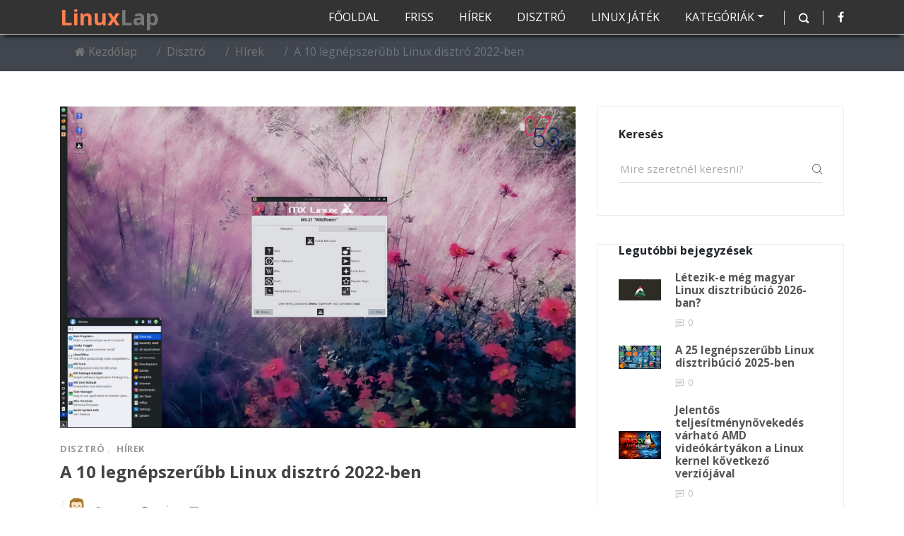

--- FILE ---
content_type: text/html; charset=utf-8
request_url: https://linuxlap.hu/a-10-legnepszerubb-linux-distro-2022-ben/
body_size: 6999
content:

<!DOCTYPE html>
<html>
<head>
    
    <meta charset="utf-8">
    <meta http-equiv="X-UA-Compatible" content="IE=edge">
    <title>LinuxLap -  A 10 legnépszerűbb Linux disztró 2022-ben </title>
    <meta name="description" content="Megnéztük, hogy melyik tíz Linux disztró volt 2022-ben a legnépszűbb a Distrowatch rangsorolása alapján.">
    <meta name="keywords" content="10 legnépszerűbb disztró, népszerű disztrók">
    <meta name="viewport" content="width=device-width, initial-scale=1">
    <meta name="robots" content="all,follow">
    <link rel="stylesheet" href="/static/vendor/bootstrap/css/bootstrap.min.css">
    <link rel="stylesheet" href="/static/vendor/font-awesome/css/font-awesome.min.css">
    <link rel="stylesheet" href="/static/css/fontastic.css">
    <link rel="stylesheet" href="https://fonts.googleapis.com/css?family=Open+Sans:300,400,700">
    <link rel="stylesheet" href="/static/vendor/%40fancyapps/fancybox/jquery.fancybox.min.css">
    <link rel="stylesheet" href="/static/css/style.default.css" id="theme-stylesheet">
    <link rel="stylesheet" href="/static/css/custom.css">
    

    <link rel="apple-touch-icon" sizes="180x180" href="https://linuxlap.hu/static/apple-touch-icon.png">
    <link rel="icon" type="image/png" sizes="32x32" href="https://linuxlap.hu/static/favicon-32x32.png">
    <link rel="icon" type="image/png" sizes="16x16" href="https://linuxlap.hu/static/favicon-16x16.png">
        <link rel="icon" type="image/png" sizes="16x16" href="https://linuxlap.hu/static/favicon.ico">

    <link rel="manifest" href="https://linuxlap.hu/static/site.webmanifest">

    <!-- <link href='/static/styles/github.css' rel="stylesheet"> -->

    <!-- Tweaks for older IEs-->
    <!--[if lt IE 9]>
        <script src="https://oss.maxcdn.com/html5shiv/3.7.3/html5shiv.min.js"></script>
        <script src="https://oss.maxcdn.com/respond/1.4.2/respond.min.js"></script><![endif]-->
        <style>
            #myBtn {
                display: none;
                /* Hidden by default */
                position: fixed;
                /* Fixed/sticky position */
                bottom: 20px;
                /* Place the button at the bottom of the page */
                right: 30px;
                /* Place the button 30px from the right */
                z-index: 99;
                /* Make sure it does not overlap */
                border: 1px solid #ccc;
                /* Remove borders */
                outline: none;
                /* Remove outline */
                background-color: #222;
                /* Set a background color */
                color: white;
                /* Text color */
                cursor: pointer;
                /* Add a mouse pointer on hover */
                padding: 10px 15px;
                /* Some padding */
                border-radius: 50%;
                /* Rounded corners */
                font-size: 18px;
                /* Increase font size */
            }
        
            #myBtn:hover {
                background-color: #555;
                /* Add a dark-grey background on hover */
            }
     

           @media(max-width:997px){ .desktopads {
                display: none;
            }
        }
        @media(max-width:997px){ .mobileads {
                display: block;
                
                margin: 20px auto;
            }
        }
        @media(min-width:1024px){ .mobileads {
                display: none;
            }
        }
        html {
            scroll-behavior: smooth;
        }
      /* / .container {
 

   CSS  Smooth Scroll
  overflow-y: scroll;
  
  scroll-snap-type: y mandatory;
} */
ul.dropdown-menu li.nav-item {
     
    margin-left: 0px;
}
a.button {
  color: #ffc107;
    border: 0px solid #ccc;
    padding: 1px 5px;
    background: #444;
}
a.button:hover {
  color: #fdedbc;
    border: 0px solid #ccc;
    padding: 1px 5px;
    background: #222;
}
pre {
    
    word-break: normal;
    color: lime;
    background: black;
    padding: 26px 15px;
    margin-top: 10px;
    line-height: 2em;
    box-shadow: 1px 1px 5px #444;
}
pre {
    
    min-height: 50px;
}
a {
    color: #777;
    text-decoration: none;
}
.post a {
    text-decoration: underline;
}
.post h3 a, section.latest-posts a, .post-details a {
    text-decoration: none;
}

        </style>
       
</head>
<body>
    <!-- Global site tag (gtag.js) - Google Analytics -->
    <script async src="https://www.googletagmanager.com/gtag/js?id=G-9G7Q0PDWJE"></script>
    <script>
        window.dataLayer = window.dataLayer || [];
        function gtag() { dataLayer.push(arguments); }
        gtag('js', new Date());

        gtag('config', 'G-9G7Q0PDWJE');
    </script>
    <script data-ad-client="ca-pub-2601363817596830" async
        src="https://pagead2.googlesyndication.com/pagead/js/adsbygoogle.js"></script>
    <header class="header">
    <!-- Main Navbar-->
    <nav class="navbar navbar-expand-lg">
        <div class="search-area">
            <div class="search-area-inner d-flex align-items-center justify-content-center">
                <div class="close-btn"><i class="icon-close"></i></div>
                <div class="row d-flex justify-content-center">
                    <div class="col-md-8">
                        <form action="/search/">
                            <div class="form-group">
                                <input type="search" name="q" id="search" placeholder="Mit keresel?">
                                <button type="submit" class="submit"><i class="icon-search-1"></i></button>
                            </div>
                        </form>
                        
                    </div>
                </div>
            </div>
        </div>
        <div class="container">
            <!-- Navbar Brand -->
            <div class="navbar-header d-flex align-items-center justify-content-between">
                <!-- Navbar Brand --><a href="/" class="navbar-brand"><strong>Linux</strong><span style="color: #777;">Lap</span></a>
                <!-- Toggle Button-->
                <button type="button" data-toggle="collapse" data-target="#navbarcollapse"
                    aria-controls="navbarcollapse" aria-expanded="false" aria-label="Toggle navigation"
                    class="navbar-toggler"><span></span><span></span><span></span></button>
            </div>
            <!-- Navbar Menu -->
            <div id="navbarcollapse" class="collapse navbar-collapse">
                <ul class="navbar-nav ml-auto">
                    <li
                    
                    class="nav-link"
                    
                    ><a href="/">Főoldal</a>
                    </li>
                    <li
                    
                    class="nav-link"
                    
                    >
                    <a href="/friss-linux-hirek-tippek">Friss</a>
                    </li>


<li  class="nav-link" >
    <a href="/kategoria/linux-hirek">Hírek</a>
</li>

<li  class="nav-link" >
    <a href="/kategoria/disztro-hirek">Disztró</a>
</li>

                    <li
                    
                    class="nav-link"
                    
                    >
                    <a href="/kategoria/linux-jatekok/">Linux játék</a>
                    </li>
                
                    <li class="dropdown">
                        <a href="#" class="dropdown-toggle" data-toggle="dropdown" role="button" aria-haspopup="true"
                            aria-expanded="true"> <span class="nav-label">Kategóriák</span><span class="caret"></span></a>
                        <ul class="dropdown-menu">
                            
                            <div class="item d-flex justify-content-between">
                            <li class="nav-item">
                                
                                <a href="/kategoria/linux-tippek">
                                    Tippek
                                </a>
                            </li></div>
                                
                            <div class="item d-flex justify-content-between">
                            <li class="nav-item">
                                
                                <a href="/kategoria/linux-hirek">
                                    Hírek
                                </a>
                            </li></div>
                                
                            <div class="item d-flex justify-content-between">
                            <li class="nav-item">
                                
                                <a href="/kategoria/disztro-hirek">
                                    Disztró
                                </a>
                            </li></div>
                                
                            <div class="item d-flex justify-content-between">
                            <li class="nav-item">
                                
                                <a href="/kategoria/linux-hoszting">
                                    Hoszting
                                </a>
                            </li></div>
                                
                            <div class="item d-flex justify-content-between">
                            <li class="nav-item">
                                
                                <a href="/kategoria/linux-jatekok">
                                    Linux játék
                                </a>
                            </li></div>
                                
                            <div class="item d-flex justify-content-between">
                            <li class="nav-item">
                                
                                <a href="/kategoria/szoftver">
                                    Szoftver
                                </a>
                            </li></div>
                                
                            <div class="item d-flex justify-content-between">
                            <li class="nav-item">
                                
                                <a href="/kategoria/tech-hirek">
                                    Tech hírek
                                </a>
                            </li></div>
                                
                            <div class="item d-flex justify-content-between">
                            <li class="nav-item">
                                
                                <a href="/kategoria/magyar-linux">
                                    Magyar Linux
                                </a>
                            </li></div>
                                
                                           
                        </ul>
                  
                
           
                   
                    
                </ul>
                <div class="navbar-text"><a href="#" class="search-btn"><i class="icon-search-1"></i></a></div>
               <!-- 
                <div class="navbar-text"><a href="/felhasznalo/login" style="margin-left: 20px;
    padding-left: 20px;
    border-left: 1px solid #ddd;
    height: 20px;
    line-height: 20px;">Belépés</a></div>
                -->
              <!--  <ul class="langs navbar-text"><a href="#" class="active">EN</a><span> </span><a href="#">ES</a></ul> -->
            <ul class="langs navbar-text"><a href="https://www.facebook.com/linuxlap" target="_blank" class="active"><i class="fa fa-facebook" style="font-size: 16px;"></i></a></ul>
            </div>
        </div>
    </nav>
</header>

    

  <div class="breadcrumbs">
    <div class="container">
        <div class="row">
            <nav aria-label="breadcrumb">
                <ol class="breadcrumb">
                    <li class="breadcrumb-item"><a href="/"><i class="fa fa-home"></i> Kezdőlap</a></li>
                    

                    <li class="breadcrumb-item"><a href="/kategoria/disztro-hirek">
                            Disztró
                        </a></li>
                    

                    <li class="breadcrumb-item"><a href="/kategoria/linux-hirek">
                            Hírek
                        </a></li>
                    
                    <li class="breadcrumb-item active">A 10 legnépszerűbb Linux disztró 2022-ben</li>
                </ol>
            </nav>
        </div>
    </div>
</div>
   
    <div class="container">
      <div class="row">
        <!-- Latest Posts -->
        <main class="post blog-post col-lg-8"> 
          <div class="container">
            <div class="post-single">
              <div class="post-thumbnail"><img src="/pyapps/media/mx_wbeYyzp.jpg" alt="..." class="img-fluid"></div>
              <div class="post-details">
                
                <div class="post-meta d-flex justify-content-between">
                
                  <div class="category"> 
                
                  <a href="/kategoria/disztro-hirek">
                    Disztró
                  </a>
                
                  <a href="/kategoria/linux-hirek">
                    Hírek
                  </a>
                
                 </div>
                
                </div>
                
                
            </div>
                <h1>A 10 legnépszerűbb Linux disztró 2022-ben<a href="#"><i class="fa fa-bookmark-o"></i></a></h1>
                <div class="post-footer d-flex align-items-center flex-column flex-sm-row"><a href="#" class="author d-flex align-items-center flex-wrap">
                    <div class="avatar"><img src="/pyapps/media/existing-user.png" alt="..." class="img-fluid"></div>
                    <div class="title"><span>steven</span></div></a>
                  <div class="d-flex align-items-center flex-wrap">       
                    <div class="date"><i class="icon-clock"></i> 3 év</div>
                   <!-- <div class="views"><i class="icon-eye"></i> </div>-->
                    <div class="comments meta-last"><i class="icon-comment"></i>0</div>
                  </div>
                </div>
                <div class="post-body">
                  <p class="lead">Megnéztük, hogy melyik tíz Linux disztró volt 2022-ben a legnépszűbb a Distrowatch rangsorolása alapján.</p>
                  <p><p>Az <strong>MX Linux</strong> a <strong>2022-es &eacute;v</strong> egyik <strong>legn&eacute;pszerűbb Linux disztrib&uacute;ci&oacute;ja</strong>. Az <a href="../../../../mx-linux-legnepszerubb-linux-disztro/" target="_blank" rel="noopener">MX Linux</a> egy stabil, k&ouml;nnyen haszn&aacute;lhat&oacute; &eacute;s alacsony erőforr&aacute;s ig&eacute;nyű disztrib&uacute;ci&oacute;, amely a Debian alap&uacute; rendszerre &eacute;p&uuml;l. A disztrib&uacute;ci&oacute; elsősorban otthoni felhaszn&aacute;l&oacute;k sz&aacute;m&aacute;ra k&eacute;sz&uuml;lt, de az &uuml;zleti c&eacute;lra is kiv&aacute;l&oacute;an alkalmas.</p>
<p>A <strong>m&aacute;sodik helyen az <a href="../../../../megjelent-az-uj-endeavour-os-linux/" target="_blank" rel="noopener">EndeavourOS</a></strong> &aacute;ll. Ez egy Arch Linux alap&uacute; disztrib&uacute;ci&oacute;, amely stabil &eacute;s felhaszn&aacute;l&oacute;bar&aacute;t. A disztrib&uacute;ci&oacute; kiemelkedően j&oacute; dokument&aacute;ci&oacute;val rendelkezik, amely seg&iacute;ti a felhaszn&aacute;l&oacute;kat a telep&iacute;t&eacute;sben &eacute;s konfigur&aacute;l&aacute;sban.</p>
<p>A <strong>Mint a harmadik helyen</strong> &aacute;ll. Ez egy Ubuntu alap&uacute; disztrib&uacute;ci&oacute;, amely nagyon k&ouml;nnyen haszn&aacute;lhat&oacute; &eacute;s stabil. A <a href="../../../../linux-mint-20-2/">Linux Mint</a> rendszer alapja az Ubuntu Linux, amely az egyik legn&eacute;pszerűbb Linux disztrib&uacute;ci&oacute;. El&eacute;rhető m&eacute;g egy Debian alap&uacute; kiad&aacute;sa is.</p>
<p>A <strong>Manjaro Linux a negyedik</strong> helyen &aacute;ll. Ez egy Arch Linux alap&uacute; disztrib&uacute;ci&oacute;, amely nagyon stabil &eacute;s felhaszn&aacute;l&oacute;bar&aacute;t. A <a href="../../../../megjelent-a-manjaro-linux-21/">Manjaro Linux</a> rendszer alapja az Arch Linux, amely a fejlettebb felhaszn&aacute;l&oacute;k sz&aacute;m&aacute;ra k&eacute;sz&uuml;lt.</p>
<p>A <strong>Pop!_OS az &ouml;t&ouml;dik</strong> helyen v&eacute;gzett. Ez egy &uacute;jabb Ubuntu alap&uacute; disztrib&uacute;ci&oacute;, amelyet az System76 c&eacute;g fejlesztett ki. A Pop!_OS kiemelkedően j&oacute; grafikus fel&uuml;lettel rendelkezik, &eacute;s a rendszer k&ouml;nnyen haszn&aacute;lhat&oacute;.</p>
<p>Az <strong>Ubuntu a hatodik</strong> helyen &aacute;ll a list&aacute;ban. Az <a href="../../../../megjelent-az-ubuntu-21-10/">Ubuntu</a> az egyik legn&eacute;pszerűbb Linux disztrib&uacute;ci&oacute;, amely alapja a Debian Linux. Az Ubuntu k&ouml;nnyen haszn&aacute;lhat&oacute;, stabil &eacute;s rengetek csomag el&eacute;rhető hozz&aacute;.</p>
<p>A <strong>Fedora a hetedik</strong> helyen van. A <a href="../../../../megjelent-a-fedora-34/">Fedora Linux</a> egy Red Hat alap&uacute; disztrib&uacute;ci&oacute;, amely stabil, k&ouml;nnyen haszn&aacute;lhat&oacute; &eacute;s kiterjedt felhaszn&aacute;l&oacute; k&ouml;rrel rendelkezik.&nbsp;</p>
<p>A <strong>Debian Linux a nyolcadik</strong> helyen &aacute;ll. A Debian az egyik legr&eacute;gebbi &eacute;s legnagyobb repository-val rendelkező n&eacute;pszerű Linux disztrib&uacute;ci&oacute;, amely sok m&aacute;s Linux disztrib&uacute;ci&oacute; alapj&aacute;ul szolg&aacute;l. K&ouml;nnyen haszn&aacute;lhat&oacute;, &eacute;s sokf&eacute;le alkalmaz&aacute;s el&eacute;rhető hozz&aacute;.</p>
<p>A <strong>Garuda Linux a kilencedik</strong> helyen van. Ez egy Arch alap&uacute; disztrib&uacute;ci&oacute;, ami miatt rendk&iacute;v&uuml;l stabil. A Garuda Linux kiemelkedően felhaszn&aacute;l&oacute;bar&aacute;t, ls n&eacute;pszerűs&eacute;ge folyamatosan n&ouml;vekszik.</p>
<p>A&nbsp;<strong>Linux </strong><strong>Lite a tizedik</strong> helyen &aacute;ll. Ez egy alacsony erőforr&aacute;s ig&eacute;nyű, Ubuntu alap&uacute; disztrib&uacute;ci&oacute;, amelyet elsősorban alacsony teljes&iacute;tm&eacute;nyű sz&aacute;m&iacute;t&oacute;g&eacute;peken haszn&aacute;lnak.&nbsp;</p>
<p>Ezek a fent eml&iacute;tett Linux disztrib&uacute;ci&oacute;k voltak teh&aacute;t a 2022-es &eacute;v legn&eacute;pszerűbb disztr&oacute;i, amiket akt&iacute;van fejlesztenek. Mindegyiknek megvan a maga előnye &eacute;s h&aacute;tr&aacute;nya, &eacute;s a v&aacute;laszt&aacute;s az adott felhaszn&aacute;l&oacute; preferenci&aacute;j&aacute;t&oacute;l &eacute;s ig&eacute;nyeitől f&uuml;gg. Mindenki sz&aacute;m&aacute;ra van egy megfelelő Linux disztrib&uacute;ci&oacute;, amelyre sz&uuml;ks&eacute;ge lehet, &eacute;rdemes kipr&oacute;b&aacute;lni őket &eacute;s megtal&aacute;lni azt, amelyik a legjobban műk&ouml;dik sz&aacute;mukra.</p></p>
                </div>


                <script async src="https://pagead2.googlesyndication.com/pagead/js/adsbygoogle.js"></script>
                <ins class="adsbygoogle"
                     style="display:block; text-align:center;"
                     data-ad-layout="in-article"
                     data-ad-format="fluid"
                     data-ad-client="ca-pub-2601363817596830"
                     data-ad-slot="3882566771"></ins>
                <script>
                     (adsbygoogle = window.adsbygoogle || []).push({});
                </script>

               <!-- <div class="post-tags"><a href="#" class="tag">#Business</a><a href="#" class="tag">#Tricks</a><a href="#" class="tag">#Financial</a><a href="#" class="tag">#Economy</a></div>-->
                <div class="posts-nav d-flex justify-content-between align-items-stretch flex-column flex-md-row">
                  
                  <a href="/5-ok-amiert-linuxot-erdemes-hasznalni/" class="prev-post text-left d-flex align-items-center">
                    <div class="icon prev"><i class="fa fa-angle-left"></i></div>
                    <div class="text"><strong class="text-primary">Előző bejegyzés </strong>
                      <h6>5 ok amiért a Linux jobb választás, mint a Windows</h6>
                    </div></a>
                    
                    
                  </div>
                <div class="post-comments">
                  <header>
                    <h3 class="h6">Hozzászólások<span class="no-of-comments">(0)</span></h3>
                  </header>
                    
                    </div>
                
                <p>A hozzászóláshoz be kell jelentkezned.</p>
                <a href="/felhasznalo/login/" class="btn btn-primary">Bejelentkezeés</a>
                
              </div>
            </div>
          
          </main>
            <aside class="col-lg-4">
    
    
    
    <!-- Widget [Search Bar Widget]-->
    <div class="widget search">
        <header>
            <h3 class="h6">Keresés</h3>
        </header>
        <form action="/search/" class="search-form">
            <div class="form-group">
                <input type="text" name="q" placeholder="Mire szeretnél keresni?">
                <button type="submit" class="submit"><i class="icon-search"></i></button>
            </div>
        </form>
        
        <div class="ad">
        <script type="text/javascript" language="javascript" src="https://www.dpbolvw.net/placeholder-45744031?target=_blank&amp;mouseover=N">
        </script></div>
        
    </div>
   
    <!-- Widget [Latest Posts Widget]        -->
    <div class="widget latest-posts">
        <header>
            <h3 class="h6">Legutóbbi bejegyzések</h3>
        </header>
        <div class="blog-posts">
            
            <a href="/magyar-linux-distribucio-2026-ban/">
                <div class="item d-flex align-items-center">
                    <div class="image"><img src="/pyapps/media/magyarch-linux.webp" alt="..." class="img-fluid"></div>
                    <div class="title"><strong>Létezik-e még magyar Linux disztribúció 2026-ban?</strong>
                        <div class="d-flex align-items-center">
                            <!--<div class="views"><i class="icon-eye"></i> 1</div>-->
                            <div class="comments"><i class="icon-comment"></i>0</div>
                        </div>
                    </div>
                </div>
            </a>
            
            <a href="/top-25-linux-distro-2025-ben/">
                <div class="item d-flex align-items-center">
                    <div class="image"><img src="/pyapps/media/Linux_Distributions_of_2025.webp" alt="..." class="img-fluid"></div>
                    <div class="title"><strong>A 25 legnépszerűbb Linux disztribúció 2025-ben</strong>
                        <div class="d-flex align-items-center">
                            <!--<div class="views"><i class="icon-eye"></i> 1</div>-->
                            <div class="comments"><i class="icon-comment"></i>0</div>
                        </div>
                    </div>
                </div>
            </a>
            
            <a href="/amd-gpu-linux-teljesitmeny-novekedes/">
                <div class="item d-flex align-items-center">
                    <div class="image"><img src="/pyapps/media/amd-linux.webp" alt="..." class="img-fluid"></div>
                    <div class="title"><strong>Jelentős teljesítménynövekedés várható AMD videókártyákon a Linux kernel következő verziójával</strong>
                        <div class="d-flex align-items-center">
                            <!--<div class="views"><i class="icon-eye"></i> 1</div>-->
                            <div class="comments"><i class="icon-comment"></i>0</div>
                        </div>
                    </div>
                </div>
            </a>
            
        </div>
    </div>
    <!-- Widget [Categories Widget]-->
    <div class="widget categories">
        <header>
            <h3 class="h6">Kategóriák</h3>
        </header>
        
        
        <div class="item d-flex justify-content-between">
        <a href="/kategoria/linux-tippek">
            Tippek
        </a>
        </div>
        
        <div class="item d-flex justify-content-between">
        <a href="/kategoria/linux-hirek">
            Hírek
        </a>
        </div>
        
        <div class="item d-flex justify-content-between">
        <a href="/kategoria/disztro-hirek">
            Disztró
        </a>
        </div>
        
        <div class="item d-flex justify-content-between">
        <a href="/kategoria/linux-hoszting">
            Hoszting
        </a>
        </div>
        
        <div class="item d-flex justify-content-between">
        <a href="/kategoria/linux-jatekok">
            Linux játék
        </a>
        </div>
        
        <div class="item d-flex justify-content-between">
        <a href="/kategoria/szoftver">
            Szoftver
        </a>
        </div>
        
        <div class="item d-flex justify-content-between">
        <a href="/kategoria/tech-hirek">
            Tech hírek
        </a>
        </div>
        
        <div class="item d-flex justify-content-between">
        <a href="/kategoria/magyar-linux">
            Magyar Linux
        </a>
        </div>
        



        <script async src="https://pagead2.googlesyndication.com/pagead/js/adsbygoogle.js"></script>
<!-- OldalAd -->
<ins class="adsbygoogle"
     style="display:block"
     data-ad-client="ca-pub-2601363817596830"
     data-ad-slot="5167728289"
     data-ad-format="auto"
     data-full-width-responsive="true"></ins>
<script>
     (adsbygoogle = window.adsbygoogle || []).push({});
</script>
        <!--
        <div class="item d-flex justify-content-between"><a
                href="/kategoria/1">Disztró</a><span></span>
        
        <div class="item d-flex justify-content-between"><a
                href="/kategoria/2">Hírek</a><span></span>
        -->
    </div>
   
    <!-- Widget [Tags Cloud Widget]
    <div class="widget tags">
        <header>
            <h3 class="h6">Tags</h3>
        </header>
        <ul class="list-inline">
            <li class="list-inline-item"><a href="#" class="tag">#Business</a></li>
            <li class="list-inline-item"><a href="#" class="tag">#Technology</a></li>
            <li class="list-inline-item"><a href="#" class="tag">#Fashion</a></li>
            <li class="list-inline-item"><a href="#" class="tag">#Sports</a></li>
            <li class="list-inline-item"><a href="#" class="tag">#Economy</a></li>
        </ul>
    </div>-->
</aside>
          </div></div>
          <!-- Page Footer-->





<footer class="main-footer">
    <div class="container">
        <div class="row">
            <div class="col-md-4">
                <div class="logo">
                    <h6 class="text-white">LinuxLap</h6>
                </div>
                <div class="contact-details">

                    <p>Email: <a href="mailto:info@linuxlap.hu">info@linuxlap.hu</a></p>
                    <ul class="social-menu">
                        <li class="list-inline-item"><a href="https://www.facebook.com/linuxlap" target="_blank"><i
                                    class="fa fa-facebook"></i></a></li>
                        <li class="list-inline-item"><a href="https://twitter.com/LapLinux"><i class="fa fa-twitter"></i></a></li>
                        <li class="list-inline-item"><a href="#"><i class="fa fa-instagram"></i></a></li>
                        <li class="list-inline-item"><a href="#"><i class="fa fa-behance"></i></a></li>
                        <li class="list-inline-item"><a href="#"><i class="fa fa-pinterest"></i></a></li>
                    </ul>
                </div>
            </div>
            <div class="col-md-4">
                <div class="menus d-flex">
                    <ul class="list-unstyled">

                        <!-- -->
                        <!-- -->
                        <li> <a href="/oldal/kapcsolat/">Kapcsolat</a></li>

                        <li> <a href="/oldal/impresszum/">Impresszum</a></li>
                        <li> <a href="/oldal/adatvedelmi-tajekoztato/">Adatvédelmi nyilatkozat</a></li>
                    </ul>
                    <ul class="list-unstyled">
                        <li> <a href="/kategoria/linux-hirek">Hírek</a></li>
                        <li> <a href="/kategoria/disztro-hirek">Disztró</a></li>
                        <li> <a href="/kategoria/linux-hoszting">Hoszting</a></li>

                    </ul>
                </div>
            </div>

            <div class="col-md-4">
                <div class="desktopads">
                    
                    <script type="text/javascript" language="javascript" src="">
                    </script>
                    
               
            </div>

        </div>
    </div>
    <div class="row">
        <div class="container">
            <div class="desktopads"><br>
                
                <script type="text/javascript" language="javascript" src="https://www.dpbolvw.net/placeholder-44739653?target=_blank&amp;mouseover=N">
                </script>
                
            </div>
            <div class="mobileads">
                
                <script type="text/javascript" language="javascript" src="https://www.dpbolvw.net/placeholder-46048644?target=_top&amp;mouseover=N">
                </script>
                
            </div>
        </div>
    </div>
    <div class="copyrights">
        <div class="container">
            <div class="row">
                <div class="col-md-6">
                    <p>&copy; 2020. Minden jog fenntartva</p>
                </div>
                <div class="col-md-6 text-right">
                    <p><a href="https://kontranet.hu" target="_blank" class="text-white">Weboldal készítés</a>:
                        kontranet.hu
                    </p>
                </div>
            </div>
        </div>
    </div>

</footer>

<!-- JavaScript files-->
<script src="/static/vendor/jquery/jquery.min.js"></script>
<script src="/static/vendor/popper.js/umd/popper.min.js"> </script>
<script src="/static/vendor/bootstrap/js/bootstrap.min.js"></script>
<script src="/static/vendor/jquery.cookie/jquery.cookie.js"> </script>
<script src="/static/vendor/%40fancyapps/fancybox/jquery.fancybox.min.js"></script>
<script src="/static/js/front.js"></script>
<link rel="stylesheet" type="text/css" href="https://cdn.wpcc.io/lib/1.0.2/cookieconsent.min.css" />
<script src="https://cdn.wpcc.io/lib/1.0.2/cookieconsent.min.js" defer></script>
<script>window.addEventListener("load", function () { window.wpcc.init({ "border": "thin", "corners": "small", "colors": { "popup": { "background": "#f6f6f6", "text": "#000000", "border": "#555555" }, "button": { "background": "#555555", "text": "#ffffff" } }, "position": "bottom", "padding": "small", "transparency": "5", "content": { "href": "https://linuxlap.hu/oldal/adatvedelmi-tajekoztato/", "message": "Ez a weboldal sütiket használ a megfelelő működés érdekében.", "link": "Adatvédelmi tájékoztató", "button": "Tudomásul veszem" } }) });</script>
<button onclick="topFunction()" id="myBtn" title="Go to top"><i class="fa fa-arrow-up" aria-hidden="true"></i></button>
<script>
    //Get the button
    var mybutton = document.getElementById("myBtn");

    // When the user scrolls down 20px from the top of the document, show the button
    window.onscroll = function () { scrollFunction() };

    function scrollFunction() {
        if (document.body.scrollTop > 100 || document.documentElement.scrollTop > 100) {
            mybutton.style.display = "block";
        } else {
            mybutton.style.display = "none";
        }
    }

    // When the user clicks on the button, scroll to the top of the document
    function topFunction() {
        document.body.scrollTop = 0;
        document.documentElement.scrollTop = 0;
    }
</script>
</body>



</html>

--- FILE ---
content_type: text/html; charset=utf-8
request_url: https://www.google.com/recaptcha/api2/aframe
body_size: 266
content:
<!DOCTYPE HTML><html><head><meta http-equiv="content-type" content="text/html; charset=UTF-8"></head><body><script nonce="T6VHB96iWJ9XODhozBqAvA">/** Anti-fraud and anti-abuse applications only. See google.com/recaptcha */ try{var clients={'sodar':'https://pagead2.googlesyndication.com/pagead/sodar?'};window.addEventListener("message",function(a){try{if(a.source===window.parent){var b=JSON.parse(a.data);var c=clients[b['id']];if(c){var d=document.createElement('img');d.src=c+b['params']+'&rc='+(localStorage.getItem("rc::a")?sessionStorage.getItem("rc::b"):"");window.document.body.appendChild(d);sessionStorage.setItem("rc::e",parseInt(sessionStorage.getItem("rc::e")||0)+1);localStorage.setItem("rc::h",'1768919757680');}}}catch(b){}});window.parent.postMessage("_grecaptcha_ready", "*");}catch(b){}</script></body></html>

--- FILE ---
content_type: text/css; charset="utf-8"
request_url: https://linuxlap.hu/static/css/custom.css
body_size: -2
content:
/* your styles go here */
li {
    margin-left: 20px;
}
.col-lg-7 {
    margin-bottom: 20px;
}